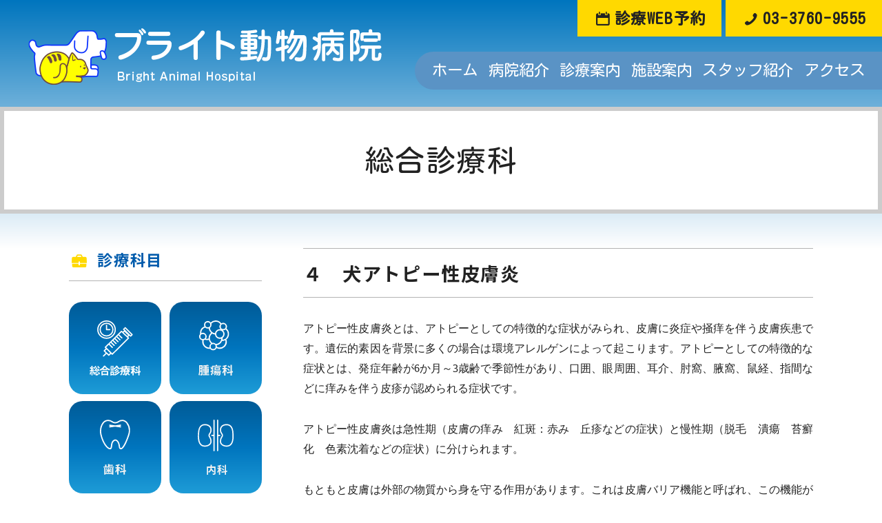

--- FILE ---
content_type: text/html; charset=UTF-8
request_url: https://bright-vet.com/allsubject/primary/392/
body_size: 18077
content:
<!DOCTYPE html>
<!--[if lt IE 7 ]> <html class="ie6" lang="ja"><![endif]-->
<!--[if IE 7 ]> <html class="ie7" lang="ja"><![endif]-->
<!--[if IE 8 ]> <html class="ie8" lang="ja"><![endif]-->
<!--[if IE 9 ]> <html class="ie9" lang="ja"><![endif]-->
<!--[if (gt IE 9)|!(IE)]><!-->
<html lang="ja"><!--<![endif]-->
<head>

<meta charset="UTF-8">
<meta http-equiv="X-UA-Compatible" content="IE=edge">
<meta name="viewport" content="width=device-width, initial-scale=1.0">
<meta name="format-detection" content="telephone=no">
<link rel="shortcut icon" href="https://bright-vet.com/wp-content/themes/brighttemplate/img/favicon.ico" type="image/x-icon">
<link rel="pingback" href="https://bright-vet.com/xmlrpc.php">

<link rel="stylesheet" href="https://bright-vet.com/wp-content/themes/brighttemplate/css/html5.css">
<link rel="stylesheet" href="https://bright-vet.com/wp-content/themes/brighttemplate/css/reset-min.css">
<link rel="stylesheet" href="https://bright-vet.com/wp-content/themes/brighttemplate/font/css/fontello.css" />
<link rel="stylesheet" href="https://bright-vet.com/wp-content/themes/brighttemplate/style.css">
<link rel="stylesheet" href="https://bright-vet.com/wp-content/themes/brighttemplate/css/table-reset.css">
<link rel="stylesheet" href="https://bright-vet.com/wp-content/themes/brighttemplate/css/hover-min.css">
<link rel="stylesheet" href="https://bright-vet.com/wp-content/themes/brighttemplate/css/animate.css">

<meta name='robots' content='max-image-preview:large' />
	<style>img:is([sizes="auto" i], [sizes^="auto," i]) { contain-intrinsic-size: 3000px 1500px }</style>
	<link rel='dns-prefetch' href='//ajax.googleapis.com' />
<link rel="alternate" type="application/rss+xml" title="ブライト動物病院｜目黒区中目黒（祐天寺） &raquo; ４　犬アトピー性皮膚炎 のコメントのフィード" href="https://bright-vet.com/allsubject/primary/392/feed/" />

<!-- SEO SIMPLE PACK 3.6.2 -->
<title>ブライト動物病院｜犬のアトピー性皮膚炎</title>
<meta name="description" content="目黒区・中目黒（祐天寺）にあるブライト動物病院では、犬や猫など、家族の一員であるペットに総合的な動物医療を行っております。犬アトピー性皮膚炎を詳しく紹介します。">
<link rel="canonical" href="https://bright-vet.com/allsubject/primary/392/">
<meta property="og:locale" content="ja_JP">
<meta property="og:type" content="article">
<meta property="og:title" content="ブライト動物病院｜犬のアトピー性皮膚炎">
<meta property="og:description" content="目黒区・中目黒（祐天寺）にあるブライト動物病院では、犬や猫など、家族の一員であるペットに総合的な動物医療を行っております。犬アトピー性皮膚炎を詳しく紹介します。">
<meta property="og:url" content="https://bright-vet.com/allsubject/primary/392/">
<meta property="og:site_name" content="ブライト動物病院｜目黒区中目黒（祐天寺）">
<meta name="twitter:card" content="summary_large_image">
<!-- Google Analytics (gtag.js) -->
<script async src="https://www.googletagmanager.com/gtag/js?id=G-9Y34P4XN71"></script>
<script>
	window.dataLayer = window.dataLayer || [];
	function gtag(){dataLayer.push(arguments);}
	gtag("js", new Date());
	gtag("config", "G-9Y34P4XN71");
</script>
	<!-- / SEO SIMPLE PACK -->

<link rel='stylesheet' id='sbi_styles-css' href='https://bright-vet.com/wp-content/plugins/instagram-feed/css/sbi-styles.min.css?ver=6.2.9' type='text/css' media='all' />
<link rel='stylesheet' id='wp-block-library-css' href='https://bright-vet.com/wp-includes/css/dist/block-library/style.min.css?ver=6.7.4' type='text/css' media='all' />
<style id='xo-event-calendar-event-calendar-style-inline-css' type='text/css'>
.xo-event-calendar{font-family:Helvetica Neue,Helvetica,Hiragino Kaku Gothic ProN,Meiryo,MS PGothic,sans-serif;overflow:auto;position:relative}.xo-event-calendar td,.xo-event-calendar th{padding:0!important}.xo-event-calendar .calendar:nth-child(n+2) .month-next,.xo-event-calendar .calendar:nth-child(n+2) .month-prev{visibility:hidden}.xo-event-calendar table{background-color:transparent;border-collapse:separate;border-spacing:0;color:#333;margin:0;padding:0;table-layout:fixed;width:100%}.xo-event-calendar table caption,.xo-event-calendar table tbody,.xo-event-calendar table td,.xo-event-calendar table tfoot,.xo-event-calendar table th,.xo-event-calendar table thead,.xo-event-calendar table tr{background:transparent;border:0;margin:0;opacity:1;outline:0;padding:0;vertical-align:baseline}.xo-event-calendar table table tr{display:table-row}.xo-event-calendar table table td,.xo-event-calendar table table th{display:table-cell;padding:0}.xo-event-calendar table.xo-month{border:1px solid #ccc;border-right-width:0;margin:0 0 8px;padding:0}.xo-event-calendar table.xo-month td,.xo-event-calendar table.xo-month th{background-color:#fff;border:1px solid #ccc;padding:0}.xo-event-calendar table.xo-month caption{caption-side:top}.xo-event-calendar table.xo-month .month-header{display:flex;flex-flow:wrap;justify-content:center;margin:4px 0}.xo-event-calendar table.xo-month .month-header>span{flex-grow:1;text-align:center}.xo-event-calendar table.xo-month button{background-color:transparent;border:0;box-shadow:none;color:#333;cursor:pointer;margin:0;overflow:hidden;padding:0;text-shadow:none;width:38px}.xo-event-calendar table.xo-month button[disabled]{cursor:default;opacity:.3}.xo-event-calendar table.xo-month button>span{text-align:center;vertical-align:middle}.xo-event-calendar table.xo-month button span.nav-prev{border-bottom:2px solid #333;border-left:2px solid #333;display:inline-block;font-size:0;height:13px;transform:rotate(45deg);width:13px}.xo-event-calendar table.xo-month button span.nav-next{border-right:2px solid #333;border-top:2px solid #333;display:inline-block;font-size:0;height:13px;transform:rotate(45deg);width:13px}.xo-event-calendar table.xo-month button:hover span.nav-next,.xo-event-calendar table.xo-month button:hover span.nav-prev{border-width:3px}.xo-event-calendar table.xo-month>thead th{border-width:0 1px 0 0;color:#333;font-size:.9em;font-weight:700;padding:1px 0;text-align:center}.xo-event-calendar table.xo-month>thead th.sunday{color:#d00}.xo-event-calendar table.xo-month>thead th.saturday{color:#00d}.xo-event-calendar table.xo-month .month-week{border:0;overflow:hidden;padding:0;position:relative;width:100%}.xo-event-calendar table.xo-month .month-week table{border:0;margin:0;padding:0}.xo-event-calendar table.xo-month .month-dayname{border-width:1px 0 0 1px;bottom:0;left:0;position:absolute;right:0;top:0}.xo-event-calendar table.xo-month .month-dayname td{border-width:1px 1px 0 0;padding:0}.xo-event-calendar table.xo-month .month-dayname td div{border-width:1px 1px 0 0;font-size:100%;height:1000px;line-height:1.2em;padding:4px;text-align:right}.xo-event-calendar table.xo-month .month-dayname td div.other-month{opacity:.6}.xo-event-calendar table.xo-month .month-dayname td div.today{color:#00d;font-weight:700}.xo-event-calendar table.xo-month .month-dayname-space{height:1.5em;position:relative;top:0}.xo-event-calendar table.xo-month .month-event{background-color:transparent;position:relative;top:0}.xo-event-calendar table.xo-month .month-event td{background-color:transparent;border-width:0 1px 0 0;padding:0 1px 2px}.xo-event-calendar table.xo-month .month-event-space{background-color:transparent;height:1.5em}.xo-event-calendar table.xo-month .month-event-space td{border-width:0 1px 0 0}.xo-event-calendar table.xo-month .month-event tr,.xo-event-calendar table.xo-month .month-event-space tr{background-color:transparent}.xo-event-calendar table.xo-month .month-event-title{background-color:#ccc;border-radius:3px;color:#666;display:block;font-size:.8em;margin:1px;overflow:hidden;padding:0 4px;text-align:left;white-space:nowrap}.xo-event-calendar p.holiday-title{font-size:90%;margin:0;padding:2px 0;vertical-align:middle}.xo-event-calendar p.holiday-title span{border:1px solid #ccc;margin:0 6px 0 0;padding:0 0 0 18px}.xo-event-calendar .loading-animation{left:50%;margin:-20px 0 0 -20px;position:absolute;top:50%}@media(min-width:600px){.xo-event-calendar .calendars.columns-2{-moz-column-gap:15px;column-gap:15px;display:grid;grid-template-columns:repeat(2,1fr);row-gap:5px}.xo-event-calendar .calendars.columns-2 .month-next,.xo-event-calendar .calendars.columns-2 .month-prev{visibility:hidden}.xo-event-calendar .calendars.columns-2 .calendar:first-child .month-prev,.xo-event-calendar .calendars.columns-2 .calendar:nth-child(2) .month-next{visibility:visible}.xo-event-calendar .calendars.columns-3{-moz-column-gap:15px;column-gap:15px;display:grid;grid-template-columns:repeat(3,1fr);row-gap:5px}.xo-event-calendar .calendars.columns-3 .month-next,.xo-event-calendar .calendars.columns-3 .month-prev{visibility:hidden}.xo-event-calendar .calendars.columns-3 .calendar:first-child .month-prev,.xo-event-calendar .calendars.columns-3 .calendar:nth-child(3) .month-next{visibility:visible}.xo-event-calendar .calendars.columns-4{-moz-column-gap:15px;column-gap:15px;display:grid;grid-template-columns:repeat(4,1fr);row-gap:5px}.xo-event-calendar .calendars.columns-4 .month-next,.xo-event-calendar .calendars.columns-4 .month-prev{visibility:hidden}.xo-event-calendar .calendars.columns-4 .calendar:first-child .month-prev,.xo-event-calendar .calendars.columns-4 .calendar:nth-child(4) .month-next{visibility:visible}}.xo-event-calendar.xo-calendar-loading .xo-months{opacity:.5}.xo-event-calendar.xo-calendar-loading .loading-animation{animation:loadingCircRot .8s linear infinite;border:5px solid rgba(0,0,0,.2);border-radius:50%;border-top-color:#4285f4;height:40px;width:40px}@keyframes loadingCircRot{0%{transform:rotate(0deg)}to{transform:rotate(359deg)}}.xo-event-calendar.is-style-legacy table.xo-month .month-header>span{font-size:120%;line-height:28px}.xo-event-calendar.is-style-regular table.xo-month button:not(:hover):not(:active):not(.has-background){background-color:transparent;color:#333}.xo-event-calendar.is-style-regular table.xo-month button>span{text-align:center;vertical-align:middle}.xo-event-calendar.is-style-regular table.xo-month button>span:not(.dashicons){font-size:2em;overflow:hidden;text-indent:100%;white-space:nowrap}.xo-event-calendar.is-style-regular table.xo-month .month-next,.xo-event-calendar.is-style-regular table.xo-month .month-prev{height:2em;width:2em}.xo-event-calendar.is-style-regular table.xo-month .month-header{align-items:center;display:flex;justify-content:center;padding:.2em 0}.xo-event-calendar.is-style-regular table.xo-month .month-header .calendar-caption{flex-grow:1}.xo-event-calendar.is-style-regular table.xo-month .month-header>span{font-size:1.1em}.xo-event-calendar.is-style-regular table.xo-month>thead th{background:#fafafa;font-size:.8em}.xo-event-calendar.is-style-regular table.xo-month .month-dayname td div{font-size:1em;padding:.2em}.xo-event-calendar.is-style-regular table.xo-month .month-dayname td div.today{color:#339;font-weight:700}.xo-event-calendar.is-style-regular .holiday-titles{display:inline-flex;flex-wrap:wrap;gap:.25em 1em}.xo-event-calendar.is-style-regular p.holiday-title{font-size:.875em;margin:0 0 .5em}.xo-event-calendar.is-style-regular p.holiday-title span{margin:0 .25em 0 0;padding:0 0 0 1.25em}

</style>
<style id='xo-event-calendar-simple-calendar-style-inline-css' type='text/css'>
.xo-simple-calendar{box-sizing:border-box;font-family:Helvetica Neue,Helvetica,Hiragino Kaku Gothic ProN,Meiryo,MS PGothic,sans-serif;margin:0;padding:0;position:relative}.xo-simple-calendar td,.xo-simple-calendar th{padding:0!important}.xo-simple-calendar .calendar:nth-child(n+2) .month-next,.xo-simple-calendar .calendar:nth-child(n+2) .month-prev{visibility:hidden}.xo-simple-calendar .calendar table.month{border:0;border-collapse:separate;border-spacing:1px;box-sizing:border-box;margin:0 0 .5em;min-width:auto;outline:0;padding:0;table-layout:fixed;width:100%}.xo-simple-calendar .calendar table.month caption,.xo-simple-calendar .calendar table.month tbody,.xo-simple-calendar .calendar table.month td,.xo-simple-calendar .calendar table.month tfoot,.xo-simple-calendar .calendar table.month th,.xo-simple-calendar .calendar table.month thead,.xo-simple-calendar .calendar table.month tr{background:transparent;border:0;margin:0;opacity:1;outline:0;padding:0;vertical-align:baseline}.xo-simple-calendar .calendar table.month caption{caption-side:top;font-size:1.1em}.xo-simple-calendar .calendar table.month .month-header{align-items:center;display:flex;justify-content:center;width:100%}.xo-simple-calendar .calendar table.month .month-header .month-title{flex-grow:1;font-size:1em;font-weight:400;letter-spacing:.1em;line-height:1em;padding:0;text-align:center}.xo-simple-calendar .calendar table.month .month-header button{background:none;background-color:transparent;border:0;font-size:1.4em;line-height:1.4em;margin:0;outline-offset:0;padding:0;width:1.4em}.xo-simple-calendar .calendar table.month .month-header button:not(:hover):not(:active):not(.has-background){background-color:transparent}.xo-simple-calendar .calendar table.month .month-header button:hover{opacity:.6}.xo-simple-calendar .calendar table.month .month-header button:disabled{cursor:auto;opacity:.3}.xo-simple-calendar .calendar table.month .month-header .month-next,.xo-simple-calendar .calendar table.month .month-header .month-prev{background-color:transparent;color:#333;cursor:pointer}.xo-simple-calendar .calendar table.month tr{background:transparent;border:0;outline:0}.xo-simple-calendar .calendar table.month td,.xo-simple-calendar .calendar table.month th{background:transparent;border:0;outline:0;text-align:center;vertical-align:middle;word-break:normal}.xo-simple-calendar .calendar table.month th{font-size:.8em;font-weight:700}.xo-simple-calendar .calendar table.month td{font-size:1em;font-weight:400}.xo-simple-calendar .calendar table.month .day.holiday{color:#333}.xo-simple-calendar .calendar table.month .day.other{opacity:.3}.xo-simple-calendar .calendar table.month .day>span{box-sizing:border-box;display:inline-block;padding:.2em;width:100%}.xo-simple-calendar .calendar table.month th>span{color:#333}.xo-simple-calendar .calendar table.month .day.sun>span,.xo-simple-calendar .calendar table.month th.sun>span{color:#ec0220}.xo-simple-calendar .calendar table.month .day.sat>span,.xo-simple-calendar .calendar table.month th.sat>span{color:#0069de}.xo-simple-calendar .calendars-footer{margin:.5em;padding:0}.xo-simple-calendar .calendars-footer ul.holiday-titles{border:0;display:inline-flex;flex-wrap:wrap;gap:.25em 1em;margin:0;outline:0;padding:0}.xo-simple-calendar .calendars-footer ul.holiday-titles li{border:0;list-style:none;margin:0;outline:0;padding:0}.xo-simple-calendar .calendars-footer ul.holiday-titles li:after,.xo-simple-calendar .calendars-footer ul.holiday-titles li:before{content:none}.xo-simple-calendar .calendars-footer ul.holiday-titles .mark{border-radius:50%;display:inline-block;height:1.2em;vertical-align:middle;width:1.2em}.xo-simple-calendar .calendars-footer ul.holiday-titles .title{font-size:.7em;vertical-align:middle}@media(min-width:600px){.xo-simple-calendar .calendars.columns-2{-moz-column-gap:15px;column-gap:15px;display:grid;grid-template-columns:repeat(2,1fr);row-gap:5px}.xo-simple-calendar .calendars.columns-2 .month-next,.xo-simple-calendar .calendars.columns-2 .month-prev{visibility:hidden}.xo-simple-calendar .calendars.columns-2 .calendar:first-child .month-prev,.xo-simple-calendar .calendars.columns-2 .calendar:nth-child(2) .month-next{visibility:visible}.xo-simple-calendar .calendars.columns-3{-moz-column-gap:15px;column-gap:15px;display:grid;grid-template-columns:repeat(3,1fr);row-gap:5px}.xo-simple-calendar .calendars.columns-3 .month-next,.xo-simple-calendar .calendars.columns-3 .month-prev{visibility:hidden}.xo-simple-calendar .calendars.columns-3 .calendar:first-child .month-prev,.xo-simple-calendar .calendars.columns-3 .calendar:nth-child(3) .month-next{visibility:visible}.xo-simple-calendar .calendars.columns-4{-moz-column-gap:15px;column-gap:15px;display:grid;grid-template-columns:repeat(4,1fr);row-gap:5px}.xo-simple-calendar .calendars.columns-4 .month-next,.xo-simple-calendar .calendars.columns-4 .month-prev{visibility:hidden}.xo-simple-calendar .calendars.columns-4 .calendar:first-child .month-prev,.xo-simple-calendar .calendars.columns-4 .calendar:nth-child(4) .month-next{visibility:visible}}.xo-simple-calendar .calendar-loading-animation{left:50%;margin:-20px 0 0 -20px;position:absolute;top:50%}.xo-simple-calendar.xo-calendar-loading .calendars{opacity:.3}.xo-simple-calendar.xo-calendar-loading .calendar-loading-animation{animation:SimpleCalendarLoadingCircRot .8s linear infinite;border:5px solid rgba(0,0,0,.2);border-radius:50%;border-top-color:#4285f4;height:40px;width:40px}@keyframes SimpleCalendarLoadingCircRot{0%{transform:rotate(0deg)}to{transform:rotate(359deg)}}.xo-simple-calendar.is-style-regular table.month{border-collapse:collapse;border-spacing:0}.xo-simple-calendar.is-style-regular table.month tr{border:0}.xo-simple-calendar.is-style-regular table.month .day>span{border-radius:50%;line-height:2em;padding:.1em;width:2.2em}.xo-simple-calendar.is-style-frame table.month{background:transparent;border-collapse:collapse;border-spacing:0}.xo-simple-calendar.is-style-frame table.month thead tr{background:#eee}.xo-simple-calendar.is-style-frame table.month tbody tr{background:#fff}.xo-simple-calendar.is-style-frame table.month td,.xo-simple-calendar.is-style-frame table.month th{border:1px solid #ccc}.xo-simple-calendar.is-style-frame .calendars-footer{margin:8px 0}.xo-simple-calendar.is-style-frame .calendars-footer ul.holiday-titles .mark{border:1px solid #ccc;border-radius:0}

</style>
<style id='classic-theme-styles-inline-css' type='text/css'>
/*! This file is auto-generated */
.wp-block-button__link{color:#fff;background-color:#32373c;border-radius:9999px;box-shadow:none;text-decoration:none;padding:calc(.667em + 2px) calc(1.333em + 2px);font-size:1.125em}.wp-block-file__button{background:#32373c;color:#fff;text-decoration:none}
</style>
<style id='global-styles-inline-css' type='text/css'>
:root{--wp--preset--aspect-ratio--square: 1;--wp--preset--aspect-ratio--4-3: 4/3;--wp--preset--aspect-ratio--3-4: 3/4;--wp--preset--aspect-ratio--3-2: 3/2;--wp--preset--aspect-ratio--2-3: 2/3;--wp--preset--aspect-ratio--16-9: 16/9;--wp--preset--aspect-ratio--9-16: 9/16;--wp--preset--color--black: #000000;--wp--preset--color--cyan-bluish-gray: #abb8c3;--wp--preset--color--white: #ffffff;--wp--preset--color--pale-pink: #f78da7;--wp--preset--color--vivid-red: #cf2e2e;--wp--preset--color--luminous-vivid-orange: #ff6900;--wp--preset--color--luminous-vivid-amber: #fcb900;--wp--preset--color--light-green-cyan: #7bdcb5;--wp--preset--color--vivid-green-cyan: #00d084;--wp--preset--color--pale-cyan-blue: #8ed1fc;--wp--preset--color--vivid-cyan-blue: #0693e3;--wp--preset--color--vivid-purple: #9b51e0;--wp--preset--gradient--vivid-cyan-blue-to-vivid-purple: linear-gradient(135deg,rgba(6,147,227,1) 0%,rgb(155,81,224) 100%);--wp--preset--gradient--light-green-cyan-to-vivid-green-cyan: linear-gradient(135deg,rgb(122,220,180) 0%,rgb(0,208,130) 100%);--wp--preset--gradient--luminous-vivid-amber-to-luminous-vivid-orange: linear-gradient(135deg,rgba(252,185,0,1) 0%,rgba(255,105,0,1) 100%);--wp--preset--gradient--luminous-vivid-orange-to-vivid-red: linear-gradient(135deg,rgba(255,105,0,1) 0%,rgb(207,46,46) 100%);--wp--preset--gradient--very-light-gray-to-cyan-bluish-gray: linear-gradient(135deg,rgb(238,238,238) 0%,rgb(169,184,195) 100%);--wp--preset--gradient--cool-to-warm-spectrum: linear-gradient(135deg,rgb(74,234,220) 0%,rgb(151,120,209) 20%,rgb(207,42,186) 40%,rgb(238,44,130) 60%,rgb(251,105,98) 80%,rgb(254,248,76) 100%);--wp--preset--gradient--blush-light-purple: linear-gradient(135deg,rgb(255,206,236) 0%,rgb(152,150,240) 100%);--wp--preset--gradient--blush-bordeaux: linear-gradient(135deg,rgb(254,205,165) 0%,rgb(254,45,45) 50%,rgb(107,0,62) 100%);--wp--preset--gradient--luminous-dusk: linear-gradient(135deg,rgb(255,203,112) 0%,rgb(199,81,192) 50%,rgb(65,88,208) 100%);--wp--preset--gradient--pale-ocean: linear-gradient(135deg,rgb(255,245,203) 0%,rgb(182,227,212) 50%,rgb(51,167,181) 100%);--wp--preset--gradient--electric-grass: linear-gradient(135deg,rgb(202,248,128) 0%,rgb(113,206,126) 100%);--wp--preset--gradient--midnight: linear-gradient(135deg,rgb(2,3,129) 0%,rgb(40,116,252) 100%);--wp--preset--font-size--small: 13px;--wp--preset--font-size--medium: 20px;--wp--preset--font-size--large: 36px;--wp--preset--font-size--x-large: 42px;--wp--preset--spacing--20: 0.44rem;--wp--preset--spacing--30: 0.67rem;--wp--preset--spacing--40: 1rem;--wp--preset--spacing--50: 1.5rem;--wp--preset--spacing--60: 2.25rem;--wp--preset--spacing--70: 3.38rem;--wp--preset--spacing--80: 5.06rem;--wp--preset--shadow--natural: 6px 6px 9px rgba(0, 0, 0, 0.2);--wp--preset--shadow--deep: 12px 12px 50px rgba(0, 0, 0, 0.4);--wp--preset--shadow--sharp: 6px 6px 0px rgba(0, 0, 0, 0.2);--wp--preset--shadow--outlined: 6px 6px 0px -3px rgba(255, 255, 255, 1), 6px 6px rgba(0, 0, 0, 1);--wp--preset--shadow--crisp: 6px 6px 0px rgba(0, 0, 0, 1);}:where(.is-layout-flex){gap: 0.5em;}:where(.is-layout-grid){gap: 0.5em;}body .is-layout-flex{display: flex;}.is-layout-flex{flex-wrap: wrap;align-items: center;}.is-layout-flex > :is(*, div){margin: 0;}body .is-layout-grid{display: grid;}.is-layout-grid > :is(*, div){margin: 0;}:where(.wp-block-columns.is-layout-flex){gap: 2em;}:where(.wp-block-columns.is-layout-grid){gap: 2em;}:where(.wp-block-post-template.is-layout-flex){gap: 1.25em;}:where(.wp-block-post-template.is-layout-grid){gap: 1.25em;}.has-black-color{color: var(--wp--preset--color--black) !important;}.has-cyan-bluish-gray-color{color: var(--wp--preset--color--cyan-bluish-gray) !important;}.has-white-color{color: var(--wp--preset--color--white) !important;}.has-pale-pink-color{color: var(--wp--preset--color--pale-pink) !important;}.has-vivid-red-color{color: var(--wp--preset--color--vivid-red) !important;}.has-luminous-vivid-orange-color{color: var(--wp--preset--color--luminous-vivid-orange) !important;}.has-luminous-vivid-amber-color{color: var(--wp--preset--color--luminous-vivid-amber) !important;}.has-light-green-cyan-color{color: var(--wp--preset--color--light-green-cyan) !important;}.has-vivid-green-cyan-color{color: var(--wp--preset--color--vivid-green-cyan) !important;}.has-pale-cyan-blue-color{color: var(--wp--preset--color--pale-cyan-blue) !important;}.has-vivid-cyan-blue-color{color: var(--wp--preset--color--vivid-cyan-blue) !important;}.has-vivid-purple-color{color: var(--wp--preset--color--vivid-purple) !important;}.has-black-background-color{background-color: var(--wp--preset--color--black) !important;}.has-cyan-bluish-gray-background-color{background-color: var(--wp--preset--color--cyan-bluish-gray) !important;}.has-white-background-color{background-color: var(--wp--preset--color--white) !important;}.has-pale-pink-background-color{background-color: var(--wp--preset--color--pale-pink) !important;}.has-vivid-red-background-color{background-color: var(--wp--preset--color--vivid-red) !important;}.has-luminous-vivid-orange-background-color{background-color: var(--wp--preset--color--luminous-vivid-orange) !important;}.has-luminous-vivid-amber-background-color{background-color: var(--wp--preset--color--luminous-vivid-amber) !important;}.has-light-green-cyan-background-color{background-color: var(--wp--preset--color--light-green-cyan) !important;}.has-vivid-green-cyan-background-color{background-color: var(--wp--preset--color--vivid-green-cyan) !important;}.has-pale-cyan-blue-background-color{background-color: var(--wp--preset--color--pale-cyan-blue) !important;}.has-vivid-cyan-blue-background-color{background-color: var(--wp--preset--color--vivid-cyan-blue) !important;}.has-vivid-purple-background-color{background-color: var(--wp--preset--color--vivid-purple) !important;}.has-black-border-color{border-color: var(--wp--preset--color--black) !important;}.has-cyan-bluish-gray-border-color{border-color: var(--wp--preset--color--cyan-bluish-gray) !important;}.has-white-border-color{border-color: var(--wp--preset--color--white) !important;}.has-pale-pink-border-color{border-color: var(--wp--preset--color--pale-pink) !important;}.has-vivid-red-border-color{border-color: var(--wp--preset--color--vivid-red) !important;}.has-luminous-vivid-orange-border-color{border-color: var(--wp--preset--color--luminous-vivid-orange) !important;}.has-luminous-vivid-amber-border-color{border-color: var(--wp--preset--color--luminous-vivid-amber) !important;}.has-light-green-cyan-border-color{border-color: var(--wp--preset--color--light-green-cyan) !important;}.has-vivid-green-cyan-border-color{border-color: var(--wp--preset--color--vivid-green-cyan) !important;}.has-pale-cyan-blue-border-color{border-color: var(--wp--preset--color--pale-cyan-blue) !important;}.has-vivid-cyan-blue-border-color{border-color: var(--wp--preset--color--vivid-cyan-blue) !important;}.has-vivid-purple-border-color{border-color: var(--wp--preset--color--vivid-purple) !important;}.has-vivid-cyan-blue-to-vivid-purple-gradient-background{background: var(--wp--preset--gradient--vivid-cyan-blue-to-vivid-purple) !important;}.has-light-green-cyan-to-vivid-green-cyan-gradient-background{background: var(--wp--preset--gradient--light-green-cyan-to-vivid-green-cyan) !important;}.has-luminous-vivid-amber-to-luminous-vivid-orange-gradient-background{background: var(--wp--preset--gradient--luminous-vivid-amber-to-luminous-vivid-orange) !important;}.has-luminous-vivid-orange-to-vivid-red-gradient-background{background: var(--wp--preset--gradient--luminous-vivid-orange-to-vivid-red) !important;}.has-very-light-gray-to-cyan-bluish-gray-gradient-background{background: var(--wp--preset--gradient--very-light-gray-to-cyan-bluish-gray) !important;}.has-cool-to-warm-spectrum-gradient-background{background: var(--wp--preset--gradient--cool-to-warm-spectrum) !important;}.has-blush-light-purple-gradient-background{background: var(--wp--preset--gradient--blush-light-purple) !important;}.has-blush-bordeaux-gradient-background{background: var(--wp--preset--gradient--blush-bordeaux) !important;}.has-luminous-dusk-gradient-background{background: var(--wp--preset--gradient--luminous-dusk) !important;}.has-pale-ocean-gradient-background{background: var(--wp--preset--gradient--pale-ocean) !important;}.has-electric-grass-gradient-background{background: var(--wp--preset--gradient--electric-grass) !important;}.has-midnight-gradient-background{background: var(--wp--preset--gradient--midnight) !important;}.has-small-font-size{font-size: var(--wp--preset--font-size--small) !important;}.has-medium-font-size{font-size: var(--wp--preset--font-size--medium) !important;}.has-large-font-size{font-size: var(--wp--preset--font-size--large) !important;}.has-x-large-font-size{font-size: var(--wp--preset--font-size--x-large) !important;}
:where(.wp-block-post-template.is-layout-flex){gap: 1.25em;}:where(.wp-block-post-template.is-layout-grid){gap: 1.25em;}
:where(.wp-block-columns.is-layout-flex){gap: 2em;}:where(.wp-block-columns.is-layout-grid){gap: 2em;}
:root :where(.wp-block-pullquote){font-size: 1.5em;line-height: 1.6;}
</style>
<link rel='stylesheet' id='contact-form-7-css' href='https://bright-vet.com/wp-content/plugins/contact-form-7/includes/css/styles.css?ver=6.1.4' type='text/css' media='all' />
<link rel='stylesheet' id='xo-event-calendar-css' href='https://bright-vet.com/wp-content/plugins/xo-event-calendar/css/xo-event-calendar.css?ver=3.2.10' type='text/css' media='all' />
<script type="text/javascript" src="https://ajax.googleapis.com/ajax/libs/jquery/3.3.1/jquery.min.js?ver=3.3.1" id="jquery-js"></script>
<link rel="https://api.w.org/" href="https://bright-vet.com/wp-json/" /><link rel="alternate" title="JSON" type="application/json" href="https://bright-vet.com/wp-json/wp/v2/posts/392" /><link rel="EditURI" type="application/rsd+xml" title="RSD" href="https://bright-vet.com/xmlrpc.php?rsd" />
<meta name="generator" content="WordPress 6.7.4" />
<link rel='shortlink' href='https://bright-vet.com/?p=392' />
<link rel="alternate" title="oEmbed (JSON)" type="application/json+oembed" href="https://bright-vet.com/wp-json/oembed/1.0/embed?url=https%3A%2F%2Fbright-vet.com%2Fallsubject%2Fprimary%2F392%2F" />
<link rel="alternate" title="oEmbed (XML)" type="text/xml+oembed" href="https://bright-vet.com/wp-json/oembed/1.0/embed?url=https%3A%2F%2Fbright-vet.com%2Fallsubject%2Fprimary%2F392%2F&#038;format=xml" />
<script src="https://bright-vet.com/wp-content/themes/brighttemplate/js/jquery.smoothScroll.js"></script>
<script src="https://bright-vet.com/wp-content/themes/brighttemplate/js/jquery.matchHeight.js"></script>
<script src="https://bright-vet.com/wp-content/themes/brighttemplate/js/function.js"></script>

<!--[if lt IE 9]><script src="http://html5shiv.googlecode.com/svn/trunk/html5.js"></script><![endif]-->

<script>
	jQuery(function($) {
	$('.nav-wrap a[href]').on('click', function(event) {
	$('.nav-button').trigger('click');
});});
</script>


</head> 
<body>

<div id="pagetop"></div>


<!-- ############# FRONT HEADER START #############-->
<header id="header-box">

<div class="header-inr cf">
 
	<div id="gnav">
			<h1>
				<a href="https://bright-vet.com">
					<img src="https://bright-vet.com/wp-content/themes/brighttemplate/img/headlogo.png" alt="ブライト動物病院">
				</a>
			</h1>

			<ul class="headBtn">
				<li><a href="https://pet.apokul.jp/web/132/reservations/add/kamok" target="_new"><i class="icon-calendar"></i>診療WEB予約</a></li>
				<li><a href="tel:0337609555"><i class="icon-phone"></i>03-3760-9555</a></li>
			</ul>


		<div class="headBox">

							<div class="headNav">
					<ul>
						<li><a href="https://bright-vet.com">ホーム</a></li>
						<li><a href="https://bright-vet.com/about">病院紹介</a></li>
						<li><a href="https://bright-vet.com/guide">診療案内</a></li>
						<li><a href="https://bright-vet.com/info">施設案内</a></li>
						<li><a href="https://bright-vet.com/staff">スタッフ紹介</a></li>
						<li><a href="https://bright-vet.com/allnews/news/223/">アクセス</a></li>
					</ul>
				</div>
					</div>

		<nav class="nav-wrap cf">
			<div>
				<ul>
					<li><a href="https://bright-vet.com">ホーム</a></li>
					<li><a href="https://bright-vet.com/allnews">お知らせ</a></li>
					<li><a href="https://bright-vet.com/about">病院紹介</a></li>
					<li><a href="https://bright-vet.com/guide">診療案内</a></li>
					<li><a href="https://bright-vet.com/info">施設案内</a></li>
					<li><a href="https://bright-vet.com/staff">スタッフ紹介</a></li>
					<li><a href="https://bright-vet.com/allnews/news/223/">アクセス</a></li>
				</ul>
			</div>
		</nav>
	</div>
</div>


</header>


<div class="page-title about">
	<h2>総合診療科 </h2>
</div>


<div id="container" class="post">

	<div id="contentsWrap"><!--  # WRAP # -->
		<!-- ############ SIDE BAR ############ -->
		<div class="leftBox">
		<div class="sideBox01">
	<h3><i class="icon-briefcase"></i>診療科目</h3>
	<ul>
	<li><a href="https://bright-vet.com/allsubject/primary/"><img src="https://bright-vet.com/wp-content/themes/brighttemplate/img/side05.svg" alt="#" /></a></li>
	<li><a href="https://bright-vet.com/allsubject/syuyouka/"><img src="https://bright-vet.com/wp-content/themes/brighttemplate/img/side01.svg" alt="#" /></a></li>
	<li><a href="https://bright-vet.com/allsubject/shika/"><img src="https://bright-vet.com/wp-content/themes/brighttemplate/img/side02.svg" alt="#" /></a></li>
	<li><a href="https://bright-vet.com/allsubject/naika/"><img src="https://bright-vet.com/wp-content/themes/brighttemplate/img/side03.svg" alt="#" /></a></li>
	<li><a href="https://bright-vet.com/allsubject/jyunkankika/"><img src="https://bright-vet.com/wp-content/themes/brighttemplate/img/side04.svg" alt="#" /></a></li>
	<li><a href="https://bright-vet.com/allsubject/seikeigeka/"><img src="https://bright-vet.com/wp-content/themes/brighttemplate/img/side06.svg" alt="#" /></a></li>
	<li><a href="https://bright-vet.com/allsubject/nanbugeka/"><img src="https://bright-vet.com/wp-content/themes/brighttemplate/img/side07.svg" alt="#" /></a></li>
	<li><a href="https://bright-vet.com/allsubject/saiseiiryou/"><img src="https://bright-vet.com/wp-content/themes/brighttemplate/img/side08.svg" alt="#" /></a></li>
	</ul>
</div>

<div class="sideBox02">
	<h3><i class="icon-briefcase"></i>健康管理</h3>
	<ul>
	<li><a href="https://bright-vet.com/allsubject/dogpre/84/">犬の予防医療<i class="icon-right-open-mini"></i></a></li>
	<li><a href="https://bright-vet.com/allsubject/catpre/182/">猫の予防医療<i class="icon-right-open-mini"></i></a></li>
	<li><a href="https://bright-vet.com/allsubject/petdoc/79/">ペットドック<i class="icon-right-open-mini"></i></a></li>
	</ul>
</div>

<div class="sideBox03">
	<h3><i class="icon-briefcase"></i>その他</h3>
	<ul>
	<li><a href="https://bright-vet.com/allsubject/trimming/65/"><img src="https://bright-vet.com/wp-content/themes/brighttemplate/img/side09.jpg" alt="#" /><span>トリミング＆シャンプー</span></a></li>
	<li><a href="https://bright-vet.com/allsubject/hotel/343/"><img src="https://bright-vet.com/wp-content/themes/brighttemplate/img/side10.jpg" alt="#" /><span>ペットホテル</span></a></li>
	<li><a href="https://donavi.ne.jp/shop/customer/hospitalsearch.aspx" target="_new"><img src="https://bright-vet.com/wp-content/themes/brighttemplate/img/side11.jpg" alt="#" /><span>インターネット宅配</span></a></li>
	</ul>
</div>


		</div>

		<!-- ############ RIGHT CONTENTS ############ -->
		<div class="rightBox">

			<div class="single-postbox">
								
				<!-- ### POST ### -->
				<h3 class="single-title">４　犬アトピー性皮膚炎</h3>
				<div id="editor-area">
					<p class="Standard"><span style="font-size: 16px;"><span style="font-family: 'BIZ UDゴシック';">アトピー性皮膚炎とは、アトピーとしての特徴的な症状がみられ、皮膚に炎症や掻痒を伴う皮膚疾患です。遺伝的素因を背景に多くの場合は環境アレルゲンによって起こります。</span><span style="font-family: 'BIZ UDゴシック';">アトピーとしての特徴的な症状とは、発症年齢が<span lang="EN-US">6</span>か月～<span lang="EN-US">3</span>歳齢で季節性があり、口囲、眼周囲、耳介、肘窩、腋窩、鼠経、指間などに痒みを伴う皮疹が認められる症状です。</span></span></p>
<p class="Standard"><span style="font-size: 16px; font-family: 'BIZ UDゴシック';">アトピー性皮膚炎は急性期（皮膚の痒み　紅斑：赤み　丘疹などの症状）と慢性期（脱毛　潰瘍　苔癬化　色素沈着などの症状）に分けられます。</span></p>
<p class="Standard"><span style="font-size: 16px; font-family: 'BIZ UDゴシック';">もともと皮膚は外部の物質から身を守る作用があります。これは皮膚バリア機能と呼ばれ、この機能が低下することにより、皮膚にアレルギー物質が表皮内に侵入することがアレルギー発症のきっかけと言われています。また、皮膚バリア機能が低下することで、<span lang="EN-US">2</span>次的に皮膚感染症などが併発します。</span></p>
<p><img decoding="async" class="alignnone size-medium wp-image-393 aligncenter" src="https://bright-vet.com/wp-content/uploads/2022/08/img20220819_15105345-300x101.jpg" alt="" width="300" height="101" srcset="https://bright-vet.com/wp-content/uploads/2022/08/img20220819_15105345-300x101.jpg 300w, https://bright-vet.com/wp-content/uploads/2022/08/img20220819_15105345-1024x346.jpg 1024w, https://bright-vet.com/wp-content/uploads/2022/08/img20220819_15105345-768x260.jpg 768w, https://bright-vet.com/wp-content/uploads/2022/08/img20220819_15105345.jpg 1201w" sizes="(max-width: 300px) 100vw, 300px" /></p>
<p><span style="font-size: 20px;"><strong><span style="color: #00ccff;">診断</span></strong></span></p>
<p><span style="font-size: 16px;">アトピー性皮膚炎は「検査で陽性だからアトピー性皮膚炎」と診断できる検査はありません。したがって除外診断（他の疾患を除外する）により診断することになります。</span></p>
<ul>
<li><span style="font-size: 16px;">膿皮症（皮膚細菌感染）マラセチア皮膚炎を除外する。</span></li>
<li><span style="font-size: 16px;">外部寄生虫症（疥癬やニキビダニ症など）を除外する。</span></li>
<li><span style="font-size: 16px;">ノミアレルギー皮膚炎を除外する。</span></li>
<li><span style="font-size: 16px;">食事アレルギーを除外する。</span></li>
</ul>
<p><span style="font-size: 16px;">除外診断をしっかり行うには非常に時間がかかります。特に食事アレルギーを除外する検査は除去食試験という検査で、8週間かかります。そこでFavrotにより提案された症状による診断基準というものがあります。</span></p>
<ol>
<li><span style="font-size: 16px;">発症年齢が3歳齢未満</span></li>
<li><span style="font-size: 16px;">屋内飼育</span></li>
<li><span style="font-size: 16px;">皮疹を伴わない痒み</span></li>
<li><span style="font-size: 16px;">前肢に症状がある</span></li>
<li><span style="font-size: 16px;">左右耳介に症状がある</span></li>
<li><span style="font-size: 16px;">耳介辺縁に症状がない</span></li>
<li><span style="font-size: 16px;">腰部背部に症状がない</span></li>
</ol>
<p><span style="font-size: 16px;">　　この7項目のうち5項目を満たせば特異度83.0％、6項目満たせば特異度93.7％の可能性でアトピー性皮膚炎が疑われます。。</span></p>
<p><span style="font-size: 16px;">犬アトピー性皮膚炎の診断は、除外診断、Favrotの判断基準、治療による反応によって診断されます。</span></p>
<p><span style="font-size: 16px;">●　犬アレルギー検査（特異的IgE検査　リンパ球反応検査）について</span></p>
<p><span style="font-size: 16px;">　犬アレルギー検査は偽陽性や偽陰性の割合が低くないため、犬アトピー性皮膚炎を診断する検査ではありません。上記に挙げた診断でアトピー性皮膚炎と診断がついた場合、そのアレルギー物質が何の可能性が高いかを見る場合、減感作療法（アレルゲン特異的免疫療法）を検討する場合に行います。</span></p>
<p><span style="color: #00ccff; font-size: 20px;"><strong>治療</strong></span></p>
<p><span style="font-size: 16px;">犬アトピー性皮膚炎の治療は、急性期と慢性期によって治療法が少し異なります。</span></p>
<p><span style="font-size: 16px;">急性期</span></p>
<ul>
<li><span style="font-size: 16px;">外用ステロイド製剤：局所病変に対し効果を発揮します。長期にわたる使用は皮膚を委縮させますので、症状の改善が見られれば塗布の回数を減らしていく必要があります。</span></li>
<li><span style="font-size: 16px;">ステロイドの内服投与：即効性があり全身的に作用します。病変が広範囲の場合に選択されますが、副作用（肝障害　ホルモンの異常など）が起こる場合があります。なるべく用量や頻度を漸減し、止める場合も徐々にステロイドの量を漸減する必要があります。</span></li>
<li><span style="font-size: 16px;">オクラシチニブの内服：即効性があり短期間の使用では副作用は生じにくいです。</span></li>
</ul>
<p><span style="font-size: 16px;">慢性期</span></p>
<ul>
<li><span style="font-size: 16px;">外用ステロイド製剤：急性期度治療と同様。皮膚萎縮が懸念される場合はタクロリムス軟膏を選択する場合があります。症状が改善した場合に維持治療としてプロアクティブ療法（週2回の治療を行い再燃を抑えていく治療）を行います。</span></li>
<li><span style="font-size: 16px;">ステロイドの内服：急性期の治療と同様</span></li>
<li><span style="font-size: 16px;">オクラシチニブの内服：急性期の治療と同様</span></li>
<li><span style="font-size: 16px;">シクロスポリンの内服投与：長期投与が可能ですが、即効性はありません。効果が認められるまで4週間ほどかかります。投与によって嘔吐を起こす場合があります。</span></li>
<li><span style="font-size: 16px;">インターフェロンγの投与：週3回の皮下注射を4週間行う必要があり、その後週1回に減らしていきます。副作用はほとんど報告されていませんが、費用が高額になり、通院も大変になります。</span></li>
<li><span style="font-size: 16px;">シャンプー療法　保湿剤の使用</span></li>
<li><span style="font-size: 16px;">アレルゲン特異的免疫療法（減感作療法)：ハウスダストマイトに対しアレルギーが発現している場合に選択されます。週1回の皮下注射を5回もしくは6回投与します。副作用はあまり報告されていませんが、やや費用が高くなります。</span></li>
</ul>
<p>&nbsp;</p>
<p><span style="font-size: 16px;">犬アトピー性皮膚炎は完全に治ることはあまりありません。良い皮膚の状態をどのようにして維持して行くかが重要になります。根気強く付き合っていきましょう。</span></p>
				</div>
			</div>
								
				<!-- ###POST END### -->

<!-- ### ページ送り ### -->
				<div class="cat-back">
			<div class="cat_paging cf">

			<div class="alignRight"><a href="https://bright-vet.com/allsubject/primary/418/">次へ<i class="icon-right-open-mini"></i></a></div>	
				<!--<div class="alignCenter"><a href="https://bright-vet.com">ホームに戻る</a></div>-->

			<div class="alignLeft"><a href="https://bright-vet.com/allsubject/primary/385/"><i class="icon-left-open-mini"></i>前へ</a></div>
			</div>
		</div>
		
<!-- ### ページ送りここまで ### -->

<!-- ### カテゴリ内の別投稿 ### -->
		<div class="morePost">
			<!-- <h3 class="single-title">総合診療科 の他の投稿</h3>
			<ul class="col3">
						
		   			<li>
			  		<a href="https://bright-vet.com/allsubject/primary/422/">

						<img src="https://bright-vet.com/wp-content/themes/brighttemplate/img/no-image-blog.png" class="thum-ress" alt="no-image"/>						６　ノミアレルギー性皮膚炎		 			</a>
					</li>
			
			
		   			<li>
			  		<a href="https://bright-vet.com/allsubject/primary/203/">

						<img width="600" height="400" src="https://bright-vet.com/wp-content/uploads/2022/07/REa-12.jpg" class="attachment-top size-top wp-post-image" alt="内科" decoding="async" loading="lazy" srcset="https://bright-vet.com/wp-content/uploads/2022/07/REa-12.jpg 600w, https://bright-vet.com/wp-content/uploads/2022/07/REa-12-300x200.jpg 300w" sizes="auto, (max-width: 600px) 100vw, 600px" />						１　麻酔について		 			</a>
					</li>
			
			
		   			<li>
			  		<a href="https://bright-vet.com/allsubject/primary/534/">

						<img src="https://bright-vet.com/wp-content/themes/brighttemplate/img/no-image-blog.png" class="thum-ress" alt="no-image"/>						９（中毒）ブドウ中毒　犬		 			</a>
					</li>
			
			
						</ul>-->
			<div class="morPoatall"><a href="https://bright-vet.com">ホームに戻る</a></div>

		</div>

		</div>
	</div><!--  # WRAPEND # -->
</div><!-- /container-inrEND -->


<!-- FOOTER　-->

<!-- ############ FOOT BOX ############ -->
<div id="footparts">

    <ul>
    <li><a href="https://pet.apokul.jp/web/132/reservations/add/kamok" target="_new"><i class="icon-calendar"></i>診療WEB予約</a></li>
    <li><a href="tel:0337609555"><i class="icon-phone"></i>電話でのご予約 03-3760-9555</span></a></li>
  </ul>
  
  <div id="wpgmza_map" class="wpgmza_map" data-settings='{"id":"1","map_title":"\u306f\u3058\u3081\u3066\u306e\u30de\u30c3\u30d7","map_width":"100","map_height":"345","map_start_lat":"35.635112644585035","map_start_lng":"139.69425445280896","map_start_location":"45.950464398418106,-109.81550500000003","map_start_zoom":"16","default_marker":"","type":"1","alignment":"4","directions_enabled":"0","styling_enabled":"0","styling_json":"","active":"0","kml":"","bicycle":"0","traffic":"0","dbox":"0","dbox_width":"","listmarkers":"0","listmarkers_advanced":"0","filterbycat":"0","ugm_enabled":"0","ugm_category_enabled":"0","fusion":"","map_width_type":"%","map_height_type":"px","mass_marker_support":"0","ugm_access":"0","order_markers_by":"0","order_markers_choice":"0","show_user_location":"0","default_to":"","other_settings":{"map_type":1,"sl_stroke_color":"","sl_fill_color":"","sl_stroke_opacity":"","sl_fill_opacity":"","transport_layer":false,"action":"wpgmza_save_map","redirect_to":"\/bright\/wp-admin\/admin-post.php","map_id":"1","wpgmza_savemap":"Save Map","http_referer":"\/bright\/wp-admin\/admin.php?page=wp-google-maps-menu&amp;amp;action=edit&amp;amp;map_id=1","wpgmza_id":"1","wpgmza_start_location":"35.635112644585035,139.69425445280896","wpgmza_start_zoom":"16","wpgmza_map_align":"1","store_locator_enabled":false,"store_locator_distance":false,"store_locator_search_area":"radial","wpgmza_store_locator_default_radius":"10","store_locator_auto_area_max_zoom":"","wpgmza_store_locator_radius_style":"legacy","store_locator_component_anchor":"0","wpgmza_store_locator_bounce":false,"wpgmza_sl_animation":null,"store_locator_query_string":"","store_locator_default_address":"","store_locator_name_search":false,"store_locator_name_string":"","store_locator_not_found_message":"","store_locator_show_distance":false,"store_locator_category":false,"wpgmza_store_locator_use_their_location":false,"wpgmza_store_locator_hide_before_search":false,"store_locator_nearby_searches":false,"wpgmza_theme_data":"","custom_tile_enabled":false,"custom_tile_image":"","custom_tile_image_width":"","custom_tile_image_height":"","custom_tile_image_attribution":"","iw_primary_color":"#000000","iw_accent_color":"#000000","iw_text_color":"#000000","close_infowindow_on_map_click":false,"marker_share_links":false,"wpgmza_listmarkers_by":"0","marker_listing_component_anchor":null,"marker_listing_component_auto_open":false,"dataTable_pagination_style":null,"category_filter_component_anchor":null,"zoom_level_on_marker_listing_override":false,"zoom_level_on_marker_listing_click":"","datatable_no_result_message":"","remove_search_box_datables":false,"datatable_search_string":"","datatable_result_start":"","datatable_result_of":"","datatable_result_to":"","datatable_result_total":"","datatable_result_show":"","datatable_result_entries":"","category_legends_enabled":false,"category_legends_component_anchor":null,"jump_to_nearest_marker_on_initialization":false,"click_open_link":false,"wpgmza_zoom_on_marker_click":false,"wpgmza_zoom_on_marker_click_slider":"","polygon_labels":false,"disable_polygon_info_windows":false,"fit_maps_bounds_to_markers":false,"fit_maps_bounds_to_markers_after_filtering":false,"automatically_pan_to_users_location":false,"override_users_location_zoom_level":false,"override_users_location_zoom_levels":"","show_distance_from_location":false,"map_starts_in_streetview":false,"map_starts_in_streetview_location":"","map_starts_in_streetview_heading":"","map_starts_in_streetview_pitch":"","map_max_zoom":"21","map_min_zoom":"0","hide_point_of_interest":false,"disable_lightbox_images":false,"use_Raw_Jpeg_Coordinates":false,"enable_marker_ratings":false,"only_load_markers_within_viewport":false}}' data-map-id='1' Data-maps-engine='google-maps' data-shortcode-attributes='{"id":"1"}' style="display:block; overflow:auto; width:100%; height:345px; float:left;"></div>
</div>

<!-- ############ FOOT BOX ############ -->

<footer>

  <div class="footbox01">
    <img src="https://bright-vet.com/wp-content/themes/brighttemplate/img/footlogo.png" alt="ブライト動物病院">
    <p>〒153-0061<br class="sp">　東京都目黒区中目黒5-28-17<br class="sp">　TEL 03-3760-9555</p>
    <p class="licence">
			第一種動物取扱業登録証：<br class="sp">（有）ブライト動物病院　<br class="sp">東京都目黒区中目黒5-28-17<br>
			保管17東京都保第003968号　<br class="sp">登録：平成25年5月15日　<br class="sp">有効期間：令和10年5月14日<br>
			動物取扱責任者：小川　彰久<br class="sp">
			</p>
  </div>

  <div class="footbox02">
    <ul>
      <li><a href="https://bright-vet.com">ホーム</a></li>
      <li><a href="https://bright-vet.com/about">病院紹介</a></li>
      <li><a href="https://bright-vet.com/guide">診察案内</a></li>
      <li><a href="https://bright-vet.com/allnews/news/223/">アクセス</a></li>
      <li><a href="https://bright-vet.com/staff">スタッフ紹介</a></li>
      <!-- <li><a href="http://www.maroon.dti.ne.jp/bright/" target="_new">採用情報</a></li> -->
      <li><a href="https://fanimedic-job.com/" target="_new">採用情報</a></li>
      <li><a href="https://bright-vet.com/allnews">お知らせ</a></li>
    </ul>

    <p class="copyRight">&copy; Bright Animal Hospital all rights reserved.</p>

  </div>

  <!-- ############ FOOT END ############ -->
</footer>
<p class="pagetop hvr-push"><a href="#pagetop"><i class="icon-up-open-mini"></i></a></p>

<!-- Instagram Feed JS -->
<script type="text/javascript">
var sbiajaxurl = "https://bright-vet.com/wp-admin/admin-ajax.php";
</script>
<link rel='stylesheet' id='fontawesome-css' href='https://bright-vet.com/wp-content/plugins/wp-google-maps/css/font-awesome.min.css?ver=6.7.4' type='text/css' media='all' />
<link rel='stylesheet' id='fontawesome-polyfill-css' href='https://bright-vet.com/wp-content/plugins/wp-google-maps/css/polyfill/fa-5to4.css?ver=6.7.4' type='text/css' media='all' />
<link rel='stylesheet' id='wpgmza-common-css' href='https://bright-vet.com/wp-content/plugins/wp-google-maps/css/common.css?ver=9.0.34' type='text/css' media='all' />
<link rel='stylesheet' id='remodal-css' href='https://bright-vet.com/wp-content/plugins/wp-google-maps/lib/remodal.css?ver=6.7.4' type='text/css' media='all' />
<link rel='stylesheet' id='remodal-default-theme-css' href='https://bright-vet.com/wp-content/plugins/wp-google-maps/lib/remodal-default-theme.css?ver=6.7.4' type='text/css' media='all' />
<link rel='stylesheet' id='datatables-css' href='https://bright-vet.com/wp-content/plugins/wp-google-maps/css/jquery.dataTables.min.css?ver=6.7.4' type='text/css' media='all' />
<link rel='stylesheet' id='wpgmza-ui-default-css' href='https://bright-vet.com/wp-content/plugins/wp-google-maps/css/styles/default.css?ver=9.0.34' type='text/css' media='all' />
<script type="text/javascript" src="https://bright-vet.com/wp-includes/js/dist/hooks.min.js?ver=4d63a3d491d11ffd8ac6" id="wp-hooks-js"></script>
<script type="text/javascript" src="https://bright-vet.com/wp-includes/js/dist/i18n.min.js?ver=5e580eb46a90c2b997e6" id="wp-i18n-js"></script>
<script type="text/javascript" id="wp-i18n-js-after">
/* <![CDATA[ */
wp.i18n.setLocaleData( { 'text direction\u0004ltr': [ 'ltr' ] } );
/* ]]> */
</script>
<script type="text/javascript" src="https://bright-vet.com/wp-content/plugins/contact-form-7/includes/swv/js/index.js?ver=6.1.4" id="swv-js"></script>
<script type="text/javascript" id="contact-form-7-js-translations">
/* <![CDATA[ */
( function( domain, translations ) {
	var localeData = translations.locale_data[ domain ] || translations.locale_data.messages;
	localeData[""].domain = domain;
	wp.i18n.setLocaleData( localeData, domain );
} )( "contact-form-7", {"translation-revision-date":"2025-11-30 08:12:23+0000","generator":"GlotPress\/4.0.3","domain":"messages","locale_data":{"messages":{"":{"domain":"messages","plural-forms":"nplurals=1; plural=0;","lang":"ja_JP"},"This contact form is placed in the wrong place.":["\u3053\u306e\u30b3\u30f3\u30bf\u30af\u30c8\u30d5\u30a9\u30fc\u30e0\u306f\u9593\u9055\u3063\u305f\u4f4d\u7f6e\u306b\u7f6e\u304b\u308c\u3066\u3044\u307e\u3059\u3002"],"Error:":["\u30a8\u30e9\u30fc:"]}},"comment":{"reference":"includes\/js\/index.js"}} );
/* ]]> */
</script>
<script type="text/javascript" id="contact-form-7-js-before">
/* <![CDATA[ */
var wpcf7 = {
    "api": {
        "root": "https:\/\/bright-vet.com\/wp-json\/",
        "namespace": "contact-form-7\/v1"
    }
};
/* ]]> */
</script>
<script type="text/javascript" src="https://bright-vet.com/wp-content/plugins/contact-form-7/includes/js/index.js?ver=6.1.4" id="contact-form-7-js"></script>
<script type="text/javascript" id="xo-event-calendar-ajax-js-extra">
/* <![CDATA[ */
var xo_event_calendar_object = {"ajax_url":"https:\/\/bright-vet.com\/wp-admin\/admin-ajax.php","action":"xo_event_calendar_month"};
var xo_simple_calendar_object = {"ajax_url":"https:\/\/bright-vet.com\/wp-admin\/admin-ajax.php","action":"xo_simple_calendar_month"};
/* ]]> */
</script>
<script type="text/javascript" src="https://bright-vet.com/wp-content/plugins/xo-event-calendar/js/ajax.js?ver=3.2.10" id="xo-event-calendar-ajax-js"></script>
<script type="text/javascript" id="wpgmza_data-js-extra">
/* <![CDATA[ */
var wpgmza_google_api_status = {"message":"Enqueued","code":"ENQUEUED"};
/* ]]> */
</script>
<script type="text/javascript" src="https://bright-vet.com/wp-content/plugins/wp-google-maps/wpgmza_data.js?ver=6.7.4" id="wpgmza_data-js"></script>
<script type="text/javascript" src="//maps.google.com/maps/api/js?v=quarterly&amp;language=ja&amp;libraries=geometry%2Cplaces%2Cvisualization&amp;key=AIzaSyA0_mGnebtB_b_oN-Qb_GLWsifmGofMNtc&amp;callback=__wpgmzaMapEngineLoadedCallback&amp;ver=6.7.4" id="wpgmza_api_call-js"></script>
<script type="text/javascript" src="https://bright-vet.com/wp-content/plugins/wp-google-maps/js/jquery.dataTables.min.js?ver=6.7.4" id="datatables-js"></script>
<script type="text/javascript" src="https://bright-vet.com/wp-content/plugins/wp-google-maps/js/dataTables.responsive.js?ver=6.7.4" id="datatables-responsive-js"></script>
<script type="text/javascript" src="https://bright-vet.com/wp-content/plugins/wp-google-maps/lib/jquery-cookie.js?ver=6.7.4" id="javascript-cookie-js"></script>
<script type="text/javascript" src="https://bright-vet.com/wp-content/plugins/wp-google-maps/lib/remodal.min.js?ver=6.7.4" id="remodal-js"></script>
<script type="text/javascript" src="https://bright-vet.com/wp-content/plugins/wp-google-maps/lib/pep.js?ver=6.7.4" id="pepjs-js"></script>
<script type="text/javascript" src="https://bright-vet.com/wp-content/plugins/wp-google-maps/lib/text.js?ver=6.7.4" id="fast-text-encoding-js"></script>
<script type="text/javascript" src="https://bright-vet.com/wp-content/plugins/wp-google-maps/lib/pako_deflate.min.js?ver=6.7.4" id="pako-js"></script>
<script type="text/javascript" id="wpgmza-js-extra">
/* <![CDATA[ */
var WPGMZA_localized_data = {"adminurl":"https:\/\/bright-vet.com\/wp-admin\/","siteHash":"56a6d16301e06966ee9f17147dc22785","ajaxurl":"https:\/\/bright-vet.com\/wp-admin\/admin-ajax.php","pluginDirURL":"https:\/\/bright-vet.com\/wp-content\/plugins\/wp-google-maps\/","ajaxnonce":"890e677500","legacyajaxnonce":"1fc30e39c6","html":{"googleMapsAPIErrorDialog":"<div>\r\n\r\n\t<h2>Maps API Error<\/h2>\r\n\t\r\n\t<div>\r\n\t\r\n\t\t<p>\r\n\t\t\tOne or more error(s) have occured attempting to initialize the Maps API:\t\t<\/p>\r\n\t\r\n\t\t<ul class=\"wpgmza-google-api-error-list\">\r\n\t\t\t<li class=\"template notice notice-error\">\r\n\t\t\t\t<span class=\"wpgmza-message\"><\/span>\r\n\t\t\t\t<span class=\"wpgmza-documentation-buttons\">\r\n\t\t\t\t\t<a target=\"_blank\">\r\n\t\t\t\t\t\t<i class=\"fa\" aria-hidden=\"true\"><\/i>\r\n\t\t\t\t\t<\/a>\r\n\t\t\t\t<\/span>\r\n\t\t\t<\/li>\r\n\t\t<\/ul>\r\n\t\r\n\t<\/div>\r\n\t\t\t<p class=\"wpgmza-front-end-only\">\r\n\t\t<i class=\"fa fa-eye\" aria-hidden=\"true\"><\/i>\r\n\t\tThis dialog is only visible to administrators\t<\/p>\r\n\t\r\n\t<!--<button data-remodal-action=\"confirm\" class=\"remodal-confirm\">\r\n\t\tDismiss\t<\/button>-->\r\n\r\n<\/div>"},"imageFolderURL":"https:\/\/bright-vet.com\/wp-content\/plugins\/wp-google-maps\/images\/","resturl":"https:\/\/bright-vet.com\/wp-json\/wpgmza\/v1","restnonce":"c4effbffe7","restnoncetable":{"\/(polygons|polylines|circles|rectangles|pointlabels)(\\\/\\d+)?\/":"832bb8935c","\/markers(\\\/\\d+)?\/":"8745e55bb6","\/datatables":"554b121cda"},"settings":{"engine":"google-maps","internal_engine":"legacy","google_maps_api_key":false,"default_marker_icon":"http:\/\/bright-vet.com\/wp-content\/plugins\/wp-google-maps\/images\/spotlight-poi2.png","developer_mode":false,"user_interface_style":"default","wpgmza_gdpr_enabled":1,"wpgmza_gdpr_default_notice":"<p>\r\n\tI agree for my personal data to be processed by <span name=\"wpgmza_gdpr_company_name\"><\/span>, for the purpose(s) of <span name=\"wpgmza_gdpr_retention_purpose\"><\/span>.\r\n<\/p>\r\n\r\n<p>\t\r\n\tI agree for my personal data, provided via map API calls, to be processed by the API provider, for the purposes of geocoding (converting addresses to coordinates), reverse geocoding and\tgenerating directions.\r\n<\/p>\r\n<p>\r\n\tSome visual components of WP Go Maps use 3rd party libraries which are loaded over the network. At present the libraries are Google Maps, Open Street Map, jQuery DataTables and FontAwesome. When loading resources over a network, the 3rd party server will receive your IP address and User Agent string amongst other details. Please refer to the Privacy Policy of the respective libraries for details on how they use data and the process to exercise your rights under the GDPR regulations.\r\n<\/p>\r\n<p>\r\n\tWP Go Maps uses jQuery DataTables to display sortable, searchable tables, such as that seen in the Advanced Marker Listing and on the Map Edit Page. jQuery DataTables in certain circumstances uses a cookie to save and later recall the \"state\" of a given table - that is, the search term, sort column and order and current page. This data is held in local storage and retained until this is cleared manually. No libraries used by WP Go Maps transmit this information.\r\n<\/p>\r\n<p>\r\n\tPlease <a href=\"https:\/\/developers.google.com\/maps\/terms\">see here<\/a> and <a href=\"https:\/\/maps.google.com\/help\/terms_maps.html\">here<\/a> for Google's terms. Please also see <a href=\"https:\/\/policies.google.com\/privacy?hl=en-GB&amp;gl=uk\">Google's Privacy Policy<\/a>. We do not send the API provider any personally identifying information, or information that could uniquely identify your device.\r\n<\/p>\r\n<p>\r\n\tWhere this notice is displayed in place of a map, agreeing to this notice will store a cookie recording your agreement so you are not prompted again.\r\n<\/p>","wpgmza_gdpr_company_name":"\u30d6\u30e9\u30a4\u30c8\u52d5\u7269\u75c5\u9662","wpgmza_gdpr_retention_purpose":"displaying map tiles, geocoding addresses and calculating and display directions.","wpgmza_gdpr_button_label":"I agree","wpgmza_marker_xml_url":"http:\/\/bright-vet.com\/wp-content\/uploads\/wp-google-maps\/","wpgmza_maps_engine":"google-maps","wpgmza_maps_engine_dialog_done":true,"wpgmza_google_maps_api_key":"QUl6YVN5QTBfbUduZWJ0Ql9iX29OLVFiX0dMV3NpZm1Hb2ZNTnRj","tile_server_url":"https:\/\/{a-c}.tile.openstreetmap.org\/{z}\/{x}\/{y}.png","action":"wpgmza_save_settings","wpgmza_settings_map_full_screen_control":false,"wpgmza_settings_map_streetview":false,"wpgmza_settings_map_zoom":false,"wpgmza_settings_map_pan":false,"wpgmza_settings_map_type":false,"wpgmza_settings_map_tilt_controls":false,"wpgmza_settings_map_scroll":false,"wpgmza_settings_map_draggable":false,"wpgmza_settings_map_clickzoom":false,"wpgmza_settings_cat_logic":"0","wpgmza_settings_filterbycat_type":"1","use_fontawesome":"4.*","tile_server_url_override":"","wpgmza_load_engine_api_condition":"where-required","wpgmza_always_include_engine_api_on_pages":"","wpgmza_always_exclude_engine_api_on_pages":"","wpgmza_prevent_other_plugins_and_theme_loading_api":false,"wpgmza_settings_access_level":"manage_options","wpgmza_settings_retina_width":"","wpgmza_settings_retina_height":"","wpgmza_force_greedy_gestures":false,"disable_lightbox_images":false,"wpgmza_settings_image_resizing":false,"wpgmza_settings_image_width":"","wpgmza_settings_image_height":"","wpgmza_settings_infowindow_width":"","wpgmza_settings_infowindow_links":false,"wpgmza_settings_infowindow_address":false,"infowindow_hide_category":false,"wpgmza_settings_infowindow_link_text":"","wpgmza_settings_map_open_marker_by":"1","wpgmza_settings_disable_infowindows":false,"wpgmza_settings_markerlist_icon":false,"wpgmza_settings_markerlist_link":false,"wpgmza_settings_markerlist_title":false,"wpgmza_settings_markerlist_address":false,"wpgmza_settings_markerlist_category":false,"wpgmza_settings_markerlist_description":false,"wpgmza_do_not_enqueue_datatables":false,"wpgmza_default_items":null,"wpgmza_settings_carousel_markerlist_theme":null,"wpgmza_settings_carousel_markerlist_image":false,"wpgmza_settings_carousel_markerlist_title":false,"wpgmza_settings_carousel_markerlist_icon":false,"wpgmza_settings_carousel_markerlist_address":false,"wpgmza_settings_carousel_markerlist_description":false,"wpgmza_settings_carousel_markerlist_marker_link":false,"wpgmza_settings_carousel_markerlist_directions":false,"wpgmza_settings_carousel_markerlist_resize_image":false,"carousel_lazyload":false,"carousel_autoheight":false,"carousel_pagination":false,"carousel_navigation":false,"wpgmza_do_not_enqueue_owl_carousel":false,"wpgmza_do_not_enqueue_owl_carousel_themes":false,"carousel_items":"5","carousel_items_tablet":"3","carousel_items_mobile":"1","carousel_autoplay":"5000","wpgmza_store_locator_radii":"","importer_google_maps_api_key":"","open_layers_api_key":"","open_route_service_key":"","wpgmza_settings_marker_pull":"0","wpgmza_custom_css":"","wpgmza_custom_js":"","disable_compressed_path_variables":false,"disable_autoptimize_compatibility_fix":false,"disable_automatic_backups":false,"wpgmza_developer_mode":false,"wpgmza_gdpr_require_consent_before_load":false,"wpgmza_gdpr_override_notice":false,"wpgmza_gdpr_notice_override_text":"","accessLevel":"manage_options","alwaysExcludeEngineApiOnPages":"","alwaysIncludeEngineApiOnPages":"","carouselAutoplay":"5000","carouselItems":"5","carouselItemsMobile":"1","carouselItemsTablet":"3","carouselMarkerlistResizeImage":false,"carouselTheme":null,"categoryFilterDisplay":"dropdown","categoryFilteringLogic":"or","customCss":"","customJs":"","defaultMarkerIcon":"http:\/\/bright-vet.com\/wp-content\/plugins\/wp-google-maps\/images\/spotlight-poi2.png","developerMode":false,"disableAutomaticBackups":false,"disableAutoptimizeCompatibilityFix":false,"disableCompressedPathVariables":false,"disableDoubleClickZoom":false,"disableDragPanning":false,"disableFullScreenControl":false,"disableInfoWindows":false,"disableLightboxImages":false,"disableMouseWheelZoom":false,"disablePanControl":false,"disableStreetViewControl":false,"disableTypeControl":false,"disableZoomControl":false,"doNotEnqueueDatatables":false,"doNotEnqueueOwlCarousel":false,"doNotEnqueueOwlCarouselThemes":false,"enableCarouselAutoHeight":false,"enableCarouselLazyLoad":false,"enableCarouselNavigation":false,"enableCarouselPagination":false,"forceGreedyGestures":false,"gdprButtonLabel":"I agree","gdprCompanyName":"\u30d6\u30e9\u30a4\u30c8\u52d5\u7269\u75c5\u9662","gdprDefaultNotice":"<p>\r\n\tI agree for my personal data to be processed by <span name=\"wpgmza_gdpr_company_name\"><\/span>, for the purpose(s) of <span name=\"wpgmza_gdpr_retention_purpose\"><\/span>.\r\n<\/p>\r\n\r\n<p>\t\r\n\tI agree for my personal data, provided via map API calls, to be processed by the API provider, for the purposes of geocoding (converting addresses to coordinates), reverse geocoding and\tgenerating directions.\r\n<\/p>\r\n<p>\r\n\tSome visual components of WP Go Maps use 3rd party libraries which are loaded over the network. At present the libraries are Google Maps, Open Street Map, jQuery DataTables and FontAwesome. When loading resources over a network, the 3rd party server will receive your IP address and User Agent string amongst other details. Please refer to the Privacy Policy of the respective libraries for details on how they use data and the process to exercise your rights under the GDPR regulations.\r\n<\/p>\r\n<p>\r\n\tWP Go Maps uses jQuery DataTables to display sortable, searchable tables, such as that seen in the Advanced Marker Listing and on the Map Edit Page. jQuery DataTables in certain circumstances uses a cookie to save and later recall the \"state\" of a given table - that is, the search term, sort column and order and current page. This data is held in local storage and retained until this is cleared manually. No libraries used by WP Go Maps transmit this information.\r\n<\/p>\r\n<p>\r\n\tPlease <a href=\"https:\/\/developers.google.com\/maps\/terms\">see here<\/a> and <a href=\"https:\/\/maps.google.com\/help\/terms_maps.html\">here<\/a> for Google's terms. Please also see <a href=\"https:\/\/policies.google.com\/privacy?hl=en-GB&amp;gl=uk\">Google's Privacy Policy<\/a>. We do not send the API provider any personally identifying information, or information that could uniquely identify your device.\r\n<\/p>\r\n<p>\r\n\tWhere this notice is displayed in place of a map, agreeing to this notice will store a cookie recording your agreement so you are not prompted again.\r\n<\/p>","gdprEnabled":1,"gdprNoticeOverrideText":"","gdprOverrideNotice":false,"gdprRequireConsentBeforeLoad":false,"gdprRetentionPurpose":"displaying map tiles, geocoding addresses and calculating and display directions.","googleMapsApiKey":"QUl6YVN5QTBfbUduZWJ0Ql9iX29OLVFiX0dMV3NpZm1Hb2ZNTnRj","hideCarouselMarkerListingAddress":false,"hideCarouselMarkerListingDescription":false,"hideCarouselMarkerListingDirections":false,"hideCarouselMarkerListingIcon":false,"hideCarouselMarkerListingImage":false,"hideCarouselMarkerListingLink":false,"hideCarouselMarkerListingTitle":false,"hideMarkerListingAddress":false,"hideMarkerListingCategory":false,"hideMarkerListingDescription":false,"hideMarkerListingIcon":false,"hideMarkerListingLink":false,"hideMarkerListingTitle":false,"importerGoogleMapsApiKey":"","infoWindowAddress":false,"infoWindowHideCategory":false,"infoWindowImageHeight":"","infoWindowImageResizing":false,"infoWindowImageWidth":"","infoWindowLinkText":"","infoWindowLinks":false,"infoWindowMaxWidth":"","internalEngine":"legacy","loadEngineApiCondition":"where-required","mapTiltControls":false,"mapsEngineDialogDone":true,"markerListingPageSize":null,"markerPull":"database","markerXmlUrl":"http:\/\/bright-vet.com\/wp-content\/uploads\/wp-google-maps\/","openInfoWindowEvent":"click","openLayersApiKey":"","openRouteServiceKey":"","preventOtherPluginsAndThemeLoadingApi":false,"retinaHeight":"","retinaWidth":"","storeLocatorRadii":"","tileServerUrl":"https:\/\/{a-c}.tile.openstreetmap.org\/{z}\/{x}\/{y}.png","tileServerUrlOverride":"","useFontAwesome":"4.*","userInterfaceStyle":"default"},"stylingSettings":{},"currentPage":null,"userCanAdministrator":"0","serverCanInflate":"1","localized_strings":{"unsecure_geolocation":"Many browsers are no longer allowing geolocation from unsecured origins. You will need to secure your site with an SSL certificate (HTTPS) or this feature may not work for your visitors","use_my_location":"Use my location","google_api_not_loaded":"The map cannot be initialized because the Maps API has not been loaded. Please check your settings.","no_google_maps_api_key":"You have not entered a <b>Google Maps API Key<\/b>.<br \/><br \/>Please go to the your admin area, then Maps, then Settings, then the Advanced tab to <a href=\"https:\/\/bright-vet.com\/wp-admin\/admin.php?page=wp-google-maps-menu-settings&highlight=wpgmza_google_maps_api_key#advanced-settings\">enter your Google Maps API key<\/a>.<br \/><br \/>Alternatively, <a href=\"https:\/\/bright-vet.com\/wp-admin\/admin.php?page=wp-google-maps-menu-settings&highlight=wpgmza_maps_engine\">choose the Open Layers engine<\/a> to avoid getting an API key.","documentation":"Documentation","api_dashboard":"API Dashboard","verify_project":"Verify Project","no_shape_circle":"Please create the circle first.","no_shape_rectangle":"Please create the rectangle first.","no_shape_polygon":"Please create the polygon first.","no_shape_polyline":"Please create the polyline first.","failed_to_get_address":"Failed to get address","failed_to_create_marker":"Failed to create marker %d - this marker cannot be placed on the map.","my_location":"My Location","kilometers_away":"km away","miles_away":"miles away","import_completed":"Import completed.","importing_please_wait":"Importing, this may take a moment...","no_address_specified":"No address specified","add_marker":"Add Marker","save_marker":"Save Marker","please_wait":"Please Wait...","zero_results":"No results found in this location. Please try again.","address_not_found":"This address could not be found. WP Go Maps uses a 3rd party service (eg Google) to convert addresses to geographic coordinates. Unfortunately, the service has no records for this address at present. Please try an alternative format, or manually position the marker using right click.","geocode_fail":"Geocode failed due to technical reasons","you_must_check_gdpr_consent":"You must check the GDPR consent box to continue","no_gps_coordinates":"No GPS coordinates found","fetching_directions":"Fetching directions...","unknown_directions_service_status":"Unknown directions service status","please_fill_out_both_from_and_to_fields":"Please fill out both the \"from\" and \"to\" fields","no_picture_found":"No picture found","overwrite_theme_data":"Are you sure you want to overwrite the existing theme data?","upload_complete":"Upload Complete","uploading_file":"Uploading file","bulk_jpeg_media_title":"WP Go Maps - Bulk JPEG Upload","from_your_location":"from your location","from_searched_location":"from searched location","yes":"Yes","no":"No","requires_gold_v5":"Requires WP Go Maps - Gold add-on 5.0.0 or above","confirm_remove_duplicates":"This operation is not reversable. We recommend you take a backup before proceeding. Would you like to continue?","invalid_theme_data":"Invalid theme data","duplicate_custom_field_name":"Duplicate custom field names, please ensure you only add unique custom field names.","disabled_interactions_notice":"Some interactions are disabled.","interactions_enabled_notice":"Interactions Enabled","disabled_interactions_button":"Re-Enable Interactions","use_two_fingers":"Use two fingers to move the map","use_ctrl_scroll_to_zoom":"Use ctrl + scroll to zoom the map","geocode_was_not_successful":"Geocode was not successful for the following reason: ","geocoding_library_notice":"Geocoding this address failed. Please check you have enabled the Geocoding API for your Google Maps API project.","map_delete_prompt_text":"Are you sure you want to delete this map?","map_bulk_delete_prompt_text":"Are you sure you want to delete these maps?","general_delete_prompt_text":"Are you sure you want to delete this data?","new_map":"New Map","all":"All","cloud_api_key_error_1":"Autocomplete disabled. <a href=\"https:\/\/wpgmaps.com\/documentation\/autocomplete-disabled\/\" target=\"_BLANK\">Find out more<\/a>."},"api_consent_html":"<div class=\"wpgmza-gdpr-compliance\"><p>\r\n\tI agree for my personal data to be processed by <span name=\"wpgmza_gdpr_company_name\">\u30d6\u30e9\u30a4\u30c8\u52d5\u7269\u75c5\u9662<\/span>, for the purpose(s) of <span name=\"wpgmza_gdpr_retention_purpose\">displaying map tiles, geocoding addresses and calculating and display directions.<\/span>.\r\n<\/p>\r\n\r\n<p>\t\r\n\tI agree for my personal data, provided via map API calls, to be processed by the API provider, for the purposes of geocoding (converting addresses to coordinates), reverse geocoding and\tgenerating directions.\r\n<\/p>\r\n<p>\r\n\tSome visual components of WP Go Maps use 3rd party libraries which are loaded over the network. At present the libraries are Google Maps, Open Street Map, jQuery DataTables and FontAwesome. When loading resources over a network, the 3rd party server will receive your IP address and User Agent string amongst other details. Please refer to the Privacy Policy of the respective libraries for details on how they use data and the process to exercise your rights under the GDPR regulations.\r\n<\/p>\r\n<p>\r\n\tWP Go Maps uses jQuery DataTables to display sortable, searchable tables, such as that seen in the Advanced Marker Listing and on the Map Edit Page. jQuery DataTables in certain circumstances uses a cookie to save and later recall the \"state\" of a given table - that is, the search term, sort column and order and current page. This data is held in local storage and retained until this is cleared manually. No libraries used by WP Go Maps transmit this information.\r\n<\/p>\r\n<p>\r\n\tPlease <a href=\"https:\/\/developers.google.com\/maps\/terms\">see here<\/a> and <a href=\"https:\/\/maps.google.com\/help\/terms_maps.html\">here<\/a> for Google's terms. Please also see <a href=\"https:\/\/policies.google.com\/privacy?hl=en-GB&gl=uk\">Google's Privacy Policy<\/a>. We do not send the API provider any personally identifying information, or information that could uniquely identify your device.\r\n<\/p>\r\n<p>\r\n\tWhere this notice is displayed in place of a map, agreeing to this notice will store a cookie recording your agreement so you are not prompted again.\r\n<\/p><p class='wpgmza-centered'><button class='wpgmza-api-consent'>I agree<\/button><\/div><\/p>","basic_version":"9.0.34","_isProVersion":"","defaultMarkerIcon":"https:\/\/bright-vet.com\/wp-content\/plugins\/wp-google-maps\/images\/spotlight-poi3.png","markerXMLPathURL":"\/\/bright-vet.com\/wp-content\/uploads\/wp-google-maps\/","is_admin":"0","locale":"ja","isServerIIS":"","labelpointIcon":"https:\/\/bright-vet.com\/wp-content\/plugins\/wp-google-maps\/images\/label-point.png","buildCode":"B.9.0.34::L.G","postID":"392"};
/* ]]> */
</script>
<script type="text/javascript" src="https://bright-vet.com/wp-content/plugins/wp-google-maps/js/v8/wp-google-maps.min.js?ver=9.0.34" id="wpgmza-js"></script>
<script type="text/javascript" src="https://bright-vet.com/wp-content/plugins/wp-google-maps/lib/CanvasLayerOptions.js?ver=6.7.4" id="wpgmza_canvas_layer_options-js"></script>
<script type="text/javascript" src="https://bright-vet.com/wp-content/plugins/wp-google-maps/lib/CanvasLayer.js?ver=6.7.4" id="wpgmza_canvas_layer-js"></script>

</body>
</html>


--- FILE ---
content_type: image/svg+xml
request_url: https://bright-vet.com/wp-content/themes/brighttemplate/img/side02.svg
body_size: 1102
content:
<svg xmlns="http://www.w3.org/2000/svg" viewBox="0 0 47.33 87.12"><defs><style>.cls-1{fill:#fff;}.cls-2{fill:#f2f2f2;}</style></defs><g id="レイヤー_2" data-name="レイヤー 2"><g id="レイヤー_1-2" data-name="レイヤー 1"><path class="cls-1" d="M43.3,4.49c-2.2-2.9-5-4.49-8-4.49a10.55,10.55,0,0,0-6.75,2.1,7.44,7.44,0,0,1-4.85,1.6,6.44,6.44,0,0,1-3.85-1.43A11.86,11.86,0,0,0,12.67,0,10.63,10.63,0,0,0,4.25,4.4C.5,9.13-.95,16.87.63,23.68c3,12.81,9.83,23.23,15.25,23.23,2.77,0,3.11-3.18,3.41-6a18.8,18.8,0,0,1,.55-3.33c1.14-3.64,3.76-4.4,4.23-4.4,1.16,0,2.59.5,4.34,4.23a14.45,14.45,0,0,1,1,4.17c.33,2.5.71,5.32,3.64,5.32,5.56,0,12.29-19.87,13.66-24.8A21.46,21.46,0,0,0,43.3,4.49Zm1.46,17.09C41.6,32.92,35.57,44.91,33,44.91c-1,0-1.29-.8-1.65-3.58a16.21,16.21,0,0,0-1.15-4.76c-1.74-3.73-3.64-5.38-6.15-5.38-1.12,0-4.65,1.06-6.14,5.81a19.82,19.82,0,0,0-.63,3.7c-.25,2.39-.52,4.21-1.42,4.21-3.44,0-10.17-8.24-13.3-21.68C1.13,17,2.43,9.92,5.82,5.65A8.79,8.79,0,0,1,12.67,2,9.83,9.83,0,0,1,18.8,4,8.37,8.37,0,0,0,23.74,5.7a9.4,9.4,0,0,0,6-1.94A8.64,8.64,0,0,1,35.34,2c2.94,0,5.08,2,6.37,3.7A19.38,19.38,0,0,1,44.76,21.58Z"/><path class="cls-1" d="M33.17,8.46A1,1,0,0,0,32,7.62L23.82,8.85l-8.2-1.23a1,1,0,0,0-1.14.84,1,1,0,0,0,.84,1.14l1.74.26-1.74.26a1,1,0,0,0,.15,2h.15l8.2-1.23L32,12.1h.15a1,1,0,0,0,.15-2l-1.74-.26,1.74-.26A1,1,0,0,0,33.17,8.46Z"/><path class="cls-2" d="M22,74.12V76H5.63V74.12H8.22V71.19h2v2.93h2.48V70.31h2.11v1.13H20.3v1.69H14.85v1Zm-3,2.36h2.09V87.12H19v-.74H8.65v.74h-2V76.48h2v8.07H19Zm-6.16,5.3a10,10,0,0,1-3,2.28,6.64,6.64,0,0,0-1.19-1.4,9.76,9.76,0,0,0,3.26-2H9.16V79.07H10.6a7.82,7.82,0,0,0-1.08-1.85L11,76.66a8.05,8.05,0,0,1,1.19,1.91l-1.17.5h1.83V76.45h1.82v2.62h2l-1.3-.46a12.59,12.59,0,0,0,1-2l1.69.52c-.49.74-1,1.46-1.35,2H18.5v1.55H15.59a9.71,9.71,0,0,0,3.15,2A8.26,8.26,0,0,0,17.55,84a11.28,11.28,0,0,1-2.92-2.19v2.41H12.81Z"/><path class="cls-2" d="M30.18,81.78a18.19,18.19,0,0,0-1.08-2V87.1H27V80.62a16.62,16.62,0,0,1-2,3.57,12.4,12.4,0,0,0-1-2,16.91,16.91,0,0,0,2.66-4.82H24.31v-2H27v-2c-.7.11-1.37.22-2,.29a6.5,6.5,0,0,0-.58-1.65,28,28,0,0,0,5.8-1.48l1.21,1.75a16.4,16.4,0,0,1-2.33.66v2.47h2.38v2H29.1v.14c.52.51,2,2.2,2.34,2.61Zm8.88.77v4.54H37V82.93l-5.44.93-.34-2,5.78-1V70.29h2.11V80.48l1.78-.31.34,2Zm-4.52-2.5a16.14,16.14,0,0,0-2.86-2.76l1.37-1.22a16,16,0,0,1,3,2.61ZM35,75.29a13.94,13.94,0,0,0-2.69-2.7l1.41-1.22A14.54,14.54,0,0,1,36.5,74Z"/></g></g></svg>

--- FILE ---
content_type: image/svg+xml
request_url: https://bright-vet.com/wp-content/themes/brighttemplate/img/side03.svg
body_size: 1118
content:
<svg xmlns="http://www.w3.org/2000/svg" viewBox="0 0 60.89 92.72"><defs><style>.cls-1{fill:#fff;}.cls-2{fill:#f2f2f2;}</style></defs><g id="レイヤー_2" data-name="レイヤー 2"><g id="レイヤー_1-2" data-name="レイヤー 1"><path class="cls-1" d="M20.06,26.46A4.77,4.77,0,0,1,21.18,24a10.36,10.36,0,0,0,2.22-6.28C23.4,11.29,19.14,7.45,12,7.45c-4.3,0-9.77,2-11.37,11.27,0,0-.47,3.91-.61,7.7a34.49,34.49,0,0,0,.9,9.92C2.78,42.64,6.2,45.46,12,45.46c6.6,0,11.39-3.74,11.39-8.89A13.08,13.08,0,0,0,21,28.68,4.43,4.43,0,0,1,20.06,26.46Zm-8,17c-4.9,0-7.56-2.23-9.16-7.68A33.22,33.22,0,0,1,2,26.49c.14-3.7.59-7.48.58-7.48,1.1-6.34,4.26-9.56,9.4-9.56,2.83,0,9.39.81,9.39,8.27a8.47,8.47,0,0,1-1.87,5.16,6.32,6.32,0,0,0-1.47,3.58,6,6,0,0,0,1.28,3.29,11.24,11.24,0,0,1,2.06,6.82C21.4,40.56,17.45,43.46,12,43.46Z"/><path class="cls-1" d="M60.86,26.42c-.14-3.79-.6-7.66-.61-7.75C58.65,9.4,53.18,7.45,48.88,7.45c-7.13,0-11.39,3.84-11.39,10.27A10.36,10.36,0,0,0,39.71,24a4.8,4.8,0,0,1,1.13,2.46,4.46,4.46,0,0,1-1,2.22,13.14,13.14,0,0,0-2.38,7.89c0,5.15,4.79,8.89,11.39,8.89,5.81,0,9.23-2.82,11.09-9.13A34.13,34.13,0,0,0,60.86,26.42Zm-2.81,9.35c-1.61,5.46-4.26,7.69-9.17,7.69-5.44,0-9.39-2.9-9.39-6.89a11.23,11.23,0,0,1,2.07-6.82,6,6,0,0,0,1.28-3.29,6.39,6.39,0,0,0-1.47-3.58,8.48,8.48,0,0,1-1.88-5.16c0-7.46,6.57-8.27,9.39-8.27,5.14,0,8.31,3.22,9.39,9.51,0,0,.45,3.83.59,7.53A33.3,33.3,0,0,1,58.05,35.77Z"/><path class="cls-1" d="M27.5,0a1,1,0,0,0-1,1V25.46H23.8a1,1,0,0,0,0,2h2.7V52.1a1,1,0,0,0,2,0V1A1,1,0,0,0,27.5,0Z"/><path class="cls-1" d="M38.3,26.64a1,1,0,0,0-1-1H34.6V1a1,1,0,0,0-2,0V52.1a1,1,0,0,0,2,0V27.64h2.7A1,1,0,0,0,38.3,26.64Z"/><path class="cls-2" d="M30.07,90.24c0,1.15-.24,1.74-1,2.09a9.4,9.4,0,0,1-3.5.37,6.87,6.87,0,0,0-.7-2.12c1.06,0,2.27,0,2.61,0s.45-.11.45-.44V81H23.75a13.44,13.44,0,0,1-.26,2,44.39,44.39,0,0,1,4.45,4.48l-1.76,1.39a36.64,36.64,0,0,0-3.39-3.76,9.34,9.34,0,0,1-3.87,4.14,8.41,8.41,0,0,0-1.49-1.58v5.07H15.28V78.86h6.27v-3h2.22v3h6.3ZM17.43,87.59A7.13,7.13,0,0,0,21.53,81h-4.1Z"/><path class="cls-2" d="M39.06,87.36a16.59,16.59,0,0,0-1.08-2v7.31H35.91V86.2a16.62,16.62,0,0,1-2,3.57,12.3,12.3,0,0,0-1-2,17,17,0,0,0,2.67-4.83H33.2v-2h2.71v-2c-.7.1-1.36.21-2,.28a6.26,6.26,0,0,0-.58-1.65A27.65,27.65,0,0,0,39.1,76l1.21,1.75a16,16,0,0,1-2.33.66v2.47h2.38v2H38v.14c.53.51,2,2.2,2.34,2.61Zm8.88.77v4.54H45.83V88.51l-5.43.94-.35-2,5.78-1V75.87h2.11V86.06l1.78-.31.35,2Zm-4.52-2.5a16.5,16.5,0,0,0-2.86-2.76l1.37-1.22a16.05,16.05,0,0,1,3,2.61Zm.47-4.76a13.59,13.59,0,0,0-2.68-2.7L42.61,77a14.54,14.54,0,0,1,2.77,2.59Z"/></g></g></svg>

--- FILE ---
content_type: image/svg+xml
request_url: https://bright-vet.com/wp-content/themes/brighttemplate/img/side04.svg
body_size: 1555
content:
<svg xmlns="http://www.w3.org/2000/svg" viewBox="0 0 73.88 82.29"><defs><style>.cls-1{fill:#fff;}.cls-2{fill:#f2f2f2;}</style></defs><g id="レイヤー_2" data-name="レイヤー 2"><g id="レイヤー_1-2" data-name="レイヤー 1"><path class="cls-1" d="M62.78,14.51A14.53,14.53,0,0,0,48.27,0a14.38,14.38,0,0,0-9.6,3.64A14.51,14.51,0,0,0,14.55,14.51a14.27,14.27,0,0,0,1.71,6.72H13.14a1,1,0,0,0,0,2h4.4a14.79,14.79,0,0,0,1.81,2l1.19,1.15L38,40.51a1,1,0,0,0,1.25,0L54.66,28.09a21.69,21.69,0,0,0,3.27-2.71,21.49,21.49,0,0,0,2.22-2.62,14.14,14.14,0,0,0,2.23-4.92h0A17,17,0,0,0,62.78,14.51Zm-2.34,2.86h0a12.28,12.28,0,0,1-1.92,4.23,19.77,19.77,0,0,1-2,2.38,20.93,20.93,0,0,1-3,2.51l-14.8,12L21.87,24.88l-1.15-1.12c-.19-.17-.36-.35-.53-.53h8.32a1,1,0,0,0,.94-.67l2.41-6.91,2.58,11.7a1,1,0,0,0,.87.78h.1a1,1,0,0,0,.91-.59l2-4.32h5.14a1,1,0,0,0,0-2H37.64a1,1,0,0,0-.91.59l-1,2.17L33.05,11.77a1,1,0,0,0-1.92-.11L27.8,21.23H18.57a12.22,12.22,0,0,1-2-6.72A12.53,12.53,0,0,1,29.06,2,12.39,12.39,0,0,1,38,5.72a1,1,0,0,0,1.43,0A12.39,12.39,0,0,1,48.27,2,12.53,12.53,0,0,1,60.78,14.51,14.2,14.2,0,0,1,60.44,17.37Z"/><path class="cls-2" d="M5.89,70c-.4.72-.87,1.46-1.37,2.18V82.25h-2V74.58a17.25,17.25,0,0,1-1.4,1.34,13.3,13.3,0,0,0-1.12-2,15.38,15.38,0,0,0,4-4.63Zm-.31-3.8a22.16,22.16,0,0,1-4.3,4.4A14.83,14.83,0,0,0,.16,69a14.92,14.92,0,0,0,3.53-3.57Zm7.78,5.17c0,.47-.07.94-.11,1.35h3.12v9.44h-2v-.53H10.7v.63H8.79V72.71h2.55c0-.41.06-.88.08-1.35H8.12v.94c0,2.72-.22,7-1.8,9.86a5.17,5.17,0,0,0-1.6-1.29c1.29-2.56,1.4-6.05,1.4-8.59V66.59l1.57.4a48,48,0,0,0,7.22-1.36l1.46,1.48c-.88.25-1.89.47-3,.67h.17c0,.57-.06,1.19-.09,1.8H17v1.78Zm-1.89-1.78c0-.51,0-1,0-1.5-1.14.18-2.27.31-3.37.42v1.08Zm2.92,4.84H10.7v1h3.69ZM10.7,77.79h3.69v-1H10.7Zm3.69,2.39v-1H10.7v1Z"/><path class="cls-2" d="M25.42,78.18c-2.05.6-4.23,1.19-6,1.63l-.45-2c.65-.14,1.42-.32,2.27-.54V73.76H19.44V71.87h1.84V68.59h-2V66.72H25v1.87H23.17v3.28h1.64v1.89H23.17v3.06l2-.53Zm10.26,0a20.3,20.3,0,0,1-1.91,1.3A8.66,8.66,0,0,0,36,80.6a8,8,0,0,0-1.33,1.65,9.07,9.07,0,0,1-4.38-3.88v3.88h-2V79.62a18.22,18.22,0,0,1-3.37,1.77,8.61,8.61,0,0,0-1.26-1.53,17,17,0,0,0,5.22-2.67H25.92V73h9v4.21h-.66ZM24.84,70.64H35.92v1.69H24.84Zm10.41-.59H25.63V66h9.62Zm-6.81-2.61h-1.1v1.17h1.1Zm-.65,8.24H33V74.51H27.79ZM31,67.44H29.81v1.17H31Zm.54,9.75a6.82,6.82,0,0,0,1.06,1.32,14.61,14.61,0,0,0,1.6-1.32Zm2-9.75H32.3v1.17h1.17Z"/><path class="cls-2" d="M50.48,74.22a12.4,12.4,0,0,0,4.77,2.24,8.13,8.13,0,0,0-1.35,1.71l-.8-.26v4.36h-2V81.7H49v.59H47.13V76.2h2.66a10.27,10.27,0,0,1-2.12-2H45.33a13.39,13.39,0,0,1-2.38,2H45.7v6.07H43.78V81.7H41.62v.59H39.76V77.82c-.25.11-.5.2-.77.29a7.88,7.88,0,0,0-1.26-1.64,15.44,15.44,0,0,0,4.46-2.25H38.34V72.35h5.82c.25-.32.48-.67.7-1h-5.4V66.12h6.15v4.59l1.7.58V66.12h6.15v5.22H47.31a11.09,11.09,0,0,1-.56,1h7.88v1.87Zm-6.9-6.42H41.4v1.87h2.18ZM43.78,78H41.62v2h2.16Zm7.36,2V78H49v2ZM49.23,69.67h2.18V67.8H49.23Z"/><path class="cls-2" d="M62.88,76.92a21.27,21.27,0,0,0-1.08-2v7.31H59.73V75.77a17.07,17.07,0,0,1-2,3.57,11.31,11.31,0,0,0-1-2,16.92,16.92,0,0,0,2.67-4.82H57v-2h2.72v-2c-.71.11-1.37.22-2,.29a6.13,6.13,0,0,0-.58-1.65,27.65,27.65,0,0,0,5.8-1.48l1.21,1.75A16.25,16.25,0,0,1,61.8,68v2.47h2.37v2H61.8v.14c.52.5,2,2.2,2.34,2.61Zm8.87.78v4.54h-2.1V78.08L64.21,79l-.34-2,5.78-1V65.44h2.1V75.63l1.79-.31.34,2Zm-4.52-2.5a15.48,15.48,0,0,0-2.86-2.76l1.37-1.22a15.39,15.39,0,0,1,3,2.61Zm.47-4.76A13.59,13.59,0,0,0,65,67.74l1.4-1.22a14.32,14.32,0,0,1,2.78,2.59Z"/></g></g></svg>

--- FILE ---
content_type: application/javascript
request_url: https://bright-vet.com/wp-content/themes/brighttemplate/js/function.js
body_size: 256
content:
// JavaScript Document

// SCLOLL-PAGETOP
$(document).ready(function() {
	var pagetop = $('.pagetop');
	$(window).scroll(function () {
		if ($(this).scrollTop() > 700) {
			pagetop.addClass('show');
		} else {
			pagetop.removeClass('show');
		}
	});
});

// 固定メニューボタン
$(function() {
  $(".nav-button").click(function() {
	$('.nav-wrap').fadeToggle(500)
	});
});

$(function() {
  $(".nav-button").click(function(){
  $(this).toggleClass("active");
	});
});

// 高さを揃える
jQuery(function($){
$('.flex').matchHeight();
});

